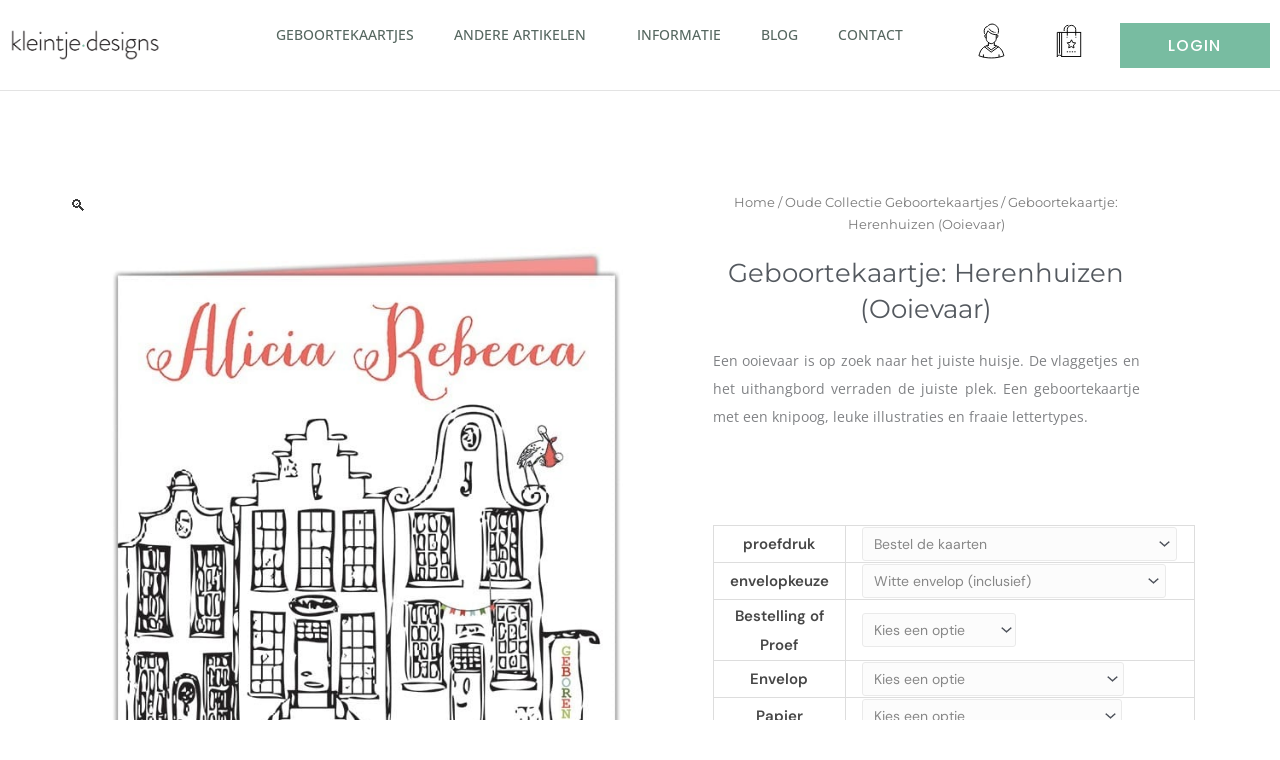

--- FILE ---
content_type: text/css; charset=utf-8
request_url: https://www.kleintjedesigns.nl/wp-content/uploads/elementor/css/post-1178.css?ver=1768264665
body_size: 464
content:
.elementor-1178 .elementor-element.elementor-element-1d1a2c18 > .elementor-container > .elementor-column > .elementor-widget-wrap{align-content:flex-start;align-items:flex-start;}.elementor-1178 .elementor-element.elementor-element-1d1a2c18{padding:0px 0px 0px 0px;}.elementor-1178 .elementor-element.elementor-element-16208ad > .elementor-element-populated{padding:15px 15px 15px 15px;}.elementor-widget-text-editor{font-family:var( --e-global-typography-text-font-family ), Sans-serif;font-weight:var( --e-global-typography-text-font-weight );color:var( --e-global-color-text );}.elementor-widget-text-editor.elementor-drop-cap-view-stacked .elementor-drop-cap{background-color:var( --e-global-color-primary );}.elementor-widget-text-editor.elementor-drop-cap-view-framed .elementor-drop-cap, .elementor-widget-text-editor.elementor-drop-cap-view-default .elementor-drop-cap{color:var( --e-global-color-primary );border-color:var( --e-global-color-primary );}.elementor-1178 .elementor-element.elementor-element-3bc62e8{columns:2;column-gap:3%;text-align:justify;font-size:15px;font-weight:300;line-height:1.8em;}.elementor-widget-icon-list .elementor-icon-list-item:not(:last-child):after{border-color:var( --e-global-color-text );}.elementor-widget-icon-list .elementor-icon-list-icon i{color:var( --e-global-color-primary );}.elementor-widget-icon-list .elementor-icon-list-icon svg{fill:var( --e-global-color-primary );}.elementor-widget-icon-list .elementor-icon-list-item > .elementor-icon-list-text, .elementor-widget-icon-list .elementor-icon-list-item > a{font-family:var( --e-global-typography-text-font-family ), Sans-serif;font-weight:var( --e-global-typography-text-font-weight );}.elementor-widget-icon-list .elementor-icon-list-text{color:var( --e-global-color-secondary );}.elementor-1178 .elementor-element.elementor-element-2a5221e{margin:0px 0px calc(var(--kit-widget-spacing, 0px) + 0px) 0px;padding:0px 0px 0px 0px;--e-icon-list-icon-size:21px;--e-icon-list-icon-align:center;--e-icon-list-icon-margin:0 calc(var(--e-icon-list-icon-size, 1em) * 0.125);--icon-vertical-offset:0px;}.elementor-1178 .elementor-element.elementor-element-2a5221e .elementor-icon-list-items:not(.elementor-inline-items) .elementor-icon-list-item:not(:last-child){padding-block-end:calc(10px/2);}.elementor-1178 .elementor-element.elementor-element-2a5221e .elementor-icon-list-items:not(.elementor-inline-items) .elementor-icon-list-item:not(:first-child){margin-block-start:calc(10px/2);}.elementor-1178 .elementor-element.elementor-element-2a5221e .elementor-icon-list-items.elementor-inline-items .elementor-icon-list-item{margin-inline:calc(10px/2);}.elementor-1178 .elementor-element.elementor-element-2a5221e .elementor-icon-list-items.elementor-inline-items{margin-inline:calc(-10px/2);}.elementor-1178 .elementor-element.elementor-element-2a5221e .elementor-icon-list-items.elementor-inline-items .elementor-icon-list-item:after{inset-inline-end:calc(-10px/2);}.elementor-1178 .elementor-element.elementor-element-2a5221e .elementor-icon-list-icon i{color:#78bca1;transition:color 0.3s;}.elementor-1178 .elementor-element.elementor-element-2a5221e .elementor-icon-list-icon svg{fill:#78bca1;transition:fill 0.3s;}.elementor-1178 .elementor-element.elementor-element-2a5221e .elementor-icon-list-item:hover .elementor-icon-list-icon i{color:#7a7a7a;}.elementor-1178 .elementor-element.elementor-element-2a5221e .elementor-icon-list-item:hover .elementor-icon-list-icon svg{fill:#7a7a7a;}.elementor-1178 .elementor-element.elementor-element-2a5221e .elementor-icon-list-item > .elementor-icon-list-text, .elementor-1178 .elementor-element.elementor-element-2a5221e .elementor-icon-list-item > a{font-size:15px;}.elementor-1178 .elementor-element.elementor-element-2a5221e .elementor-icon-list-text{transition:color 0.3s;}@media(max-width:1024px){.elementor-1178 .elementor-element.elementor-element-1d1a2c18{padding:100px 25px 100px 25px;}.elementor-1178 .elementor-element.elementor-element-16208ad > .elementor-element-populated{padding:15px 15px 15px 15px;}}@media(max-width:767px){.elementor-1178 .elementor-element.elementor-element-1d1a2c18{padding:50px 20px 50px 20px;}.elementor-1178 .elementor-element.elementor-element-16208ad > .elementor-element-populated{padding:25px 0px 0px 0px;}}

--- FILE ---
content_type: text/css; charset=utf-8
request_url: https://www.kleintjedesigns.nl/wp-content/uploads/elementor/css/post-76.css?ver=1768263324
body_size: 1749
content:
.elementor-76 .elementor-element.elementor-element-6418f229:not(.elementor-motion-effects-element-type-background), .elementor-76 .elementor-element.elementor-element-6418f229 > .elementor-motion-effects-container > .elementor-motion-effects-layer{background-color:#FFFFFF;}.elementor-76 .elementor-element.elementor-element-6418f229 > .elementor-container{max-width:1400px;min-height:50px;}.elementor-76 .elementor-element.elementor-element-6418f229{border-style:solid;border-width:0px 0px 1px 0px;border-color:var( --e-global-color-95f09b1 );transition:background 0.3s, border 0.3s, border-radius 0.3s, box-shadow 0.3s;padding:20px 0px 20px 0px;}.elementor-76 .elementor-element.elementor-element-6418f229 > .elementor-background-overlay{transition:background 0.3s, border-radius 0.3s, opacity 0.3s;}.elementor-76 .elementor-element.elementor-element-31348e3 > .elementor-element-populated{margin:0px 0px 0px 10px;--e-column-margin-right:0px;--e-column-margin-left:10px;padding:0px 0px 0px 0px;}.elementor-widget-image .widget-image-caption{color:var( --e-global-color-text );font-family:var( --e-global-typography-text-font-family ), Sans-serif;font-weight:var( --e-global-typography-text-font-weight );}.elementor-76 .elementor-element.elementor-element-6e84a049{margin:0px 0px calc(var(--kit-widget-spacing, 0px) + 0px) 0px;padding:0px 0px 0px 0px;text-align:left;}.elementor-76 .elementor-element.elementor-element-6e84a049 img{width:100%;max-width:150px;}.elementor-widget-eael-simple-menu .eael-simple-menu >li > a, .eael-simple-menu-container .eael-simple-menu-toggle-text{font-family:var( --e-global-typography-primary-font-family ), Sans-serif;font-weight:var( --e-global-typography-primary-font-weight );}.elementor-widget-eael-simple-menu .eael-simple-menu li ul li > a{font-family:var( --e-global-typography-primary-font-family ), Sans-serif;font-weight:var( --e-global-typography-primary-font-weight );}.elementor-76 .elementor-element.elementor-element-1be32562 .eael-simple-menu-container{background-color:#02010100;}.elementor-76 .elementor-element.elementor-element-1be32562 .eael-simple-menu-container .eael-simple-menu.eael-simple-menu-horizontal{background-color:#02010100;}.elementor-76 .elementor-element.elementor-element-1be32562 .eael-simple-menu >li > a, .eael-simple-menu-container .eael-simple-menu-toggle-text{font-family:"Open Sans", Sans-serif;font-size:14px;font-weight:500;text-transform:uppercase;line-height:1.6em;}.elementor-76 .elementor-element.elementor-element-1be32562 .eael-simple-menu li > a{color:#152C23B8;background-color:#02010100;}.elementor-76 .elementor-element.elementor-element-1be32562 .eael-simple-menu li > a > span svg{fill:#152C23B8;}.elementor-76 .elementor-element.elementor-element-1be32562 .eael-simple-menu-toggle-text{color:#152C23B8;}.elementor-76 .elementor-element.elementor-element-1be32562 .eael-simple-menu li a span, .elementor-76 .elementor-element.elementor-element-1be32562 .eael-simple-menu li span.eael-simple-menu-indicator{font-size:15px;}.elementor-76 .elementor-element.elementor-element-1be32562 .eael-simple-menu li a span, .elementor-76 .elementor-element.elementor-element-1be32562 .eael-simple-menu li span.eael-simple-menu-indicator i{font-size:15px;}.elementor-76 .elementor-element.elementor-element-1be32562 .eael-simple-menu li span.eael-simple-menu-indicator svg{width:15px;height:15px;line-height:15px;}.elementor-76 .elementor-element.elementor-element-1be32562 .eael-simple-menu li span svg{width:15px;height:15px;line-height:15px;}.elementor-76 .elementor-element.elementor-element-1be32562 .eael-simple-menu li a span{color:#38815D !important;border-color:#FFFFFF !important;}.elementor-76 .elementor-element.elementor-element-1be32562 .eael-simple-menu li a span svg path{fill:#38815D !important;}.elementor-76 .elementor-element.elementor-element-1be32562 .eael-simple-menu li .eael-simple-menu-indicator:before{color:#38815D !important;}.elementor-76 .elementor-element.elementor-element-1be32562 .eael-simple-menu li .eael-simple-menu-indicator i{color:#38815D !important;}.elementor-76 .elementor-element.elementor-element-1be32562 .eael-simple-menu li .eael-simple-menu-indicator svg path{fill:#38815D !important;}.elementor-76 .elementor-element.elementor-element-1be32562 .eael-simple-menu li .eael-simple-menu-indicator{border-color:#FFFFFF !important;}.elementor-76 .elementor-element.elementor-element-1be32562 .eael-simple-menu li:hover > a{color:#38815D;background-color:#02010100;}.elementor-76 .elementor-element.elementor-element-1be32562 .eael-simple-menu li:hover > a > span svg{fill:#38815D;}.elementor-76 .elementor-element.elementor-element-1be32562 .eael-simple-menu li .eael-simple-menu-indicator:hover:before{color:#38815D;}.elementor-76 .elementor-element.elementor-element-1be32562 .eael-simple-menu li .eael-simple-menu-indicator:hover i{color:#38815D;}.elementor-76 .elementor-element.elementor-element-1be32562 .eael-simple-menu li .eael-simple-menu-indicator:hover svg{fill:#38815D;}.elementor-76 .elementor-element.elementor-element-1be32562 .eael-simple-menu li .eael-simple-menu-indicator:hover{background-color:#ffffff;border-color:#FFFFFF;}.elementor-76 .elementor-element.elementor-element-1be32562 .eael-simple-menu li .eael-simple-menu-indicator.eael-simple-menu-indicator-open:before{color:#f44336 !important;}.elementor-76 .elementor-element.elementor-element-1be32562 .eael-simple-menu li .eael-simple-menu-indicator.eael-simple-menu-indicator-open svg{fill:#f44336 !important;}.elementor-76 .elementor-element.elementor-element-1be32562 .eael-simple-menu li .eael-simple-menu-indicator.eael-simple-menu-indicator-open i{color:#f44336 !important;}.elementor-76 .elementor-element.elementor-element-1be32562 .eael-simple-menu li .eael-simple-menu-indicator.eael-simple-menu-indicator-open{background-color:#ffffff !important;border-color:#f44336 !important;}.elementor-76 .elementor-element.elementor-element-1be32562 .eael-simple-menu-container .eael-simple-menu-toggle{background-color:#152C2300;}.elementor-76 .elementor-element.elementor-element-1be32562 .eael-simple-menu-container .eael-simple-menu-toggle i{font-size:60px;color:#ffffff;}.elementor-76 .elementor-element.elementor-element-1be32562 .eael-simple-menu-container .eael-simple-menu-toggle svg{width:60px;fill:#ffffff;}.elementor-76 .elementor-element.elementor-element-1be32562 .eael-simple-menu.eael-simple-menu-responsive li > a{color:#FFFFFF;background-color:#FFFFFF;}.elementor-76 .elementor-element.elementor-element-1be32562 .eael-simple-menu.eael-simple-menu-responsive li > a > span svg{fill:#FFFFFF;}.elementor-76 .elementor-element.elementor-element-1be32562 .eael-simple-menu.eael-simple-menu-responsive li:hover > a{color:#FFFFFF;background-color:#38815D;}.elementor-76 .elementor-element.elementor-element-1be32562 .eael-simple-menu.eael-simple-menu-responsive li:hover > a > span svg{fill:#FFFFFF;}.elementor-76 .elementor-element.elementor-element-1be32562 .eael-simple-menu.eael-simple-menu-responsive li.current-menu-item > a.eael-item-active{color:#FFFFFF;background-color:#38815D;}.elementor-76 .elementor-element.elementor-element-1be32562 .eael-simple-menu.eael-simple-menu-responsive li.current-menu-item > a.eael-item-active > span svg{fill:#FFFFFF;}.elementor-76 .elementor-element.elementor-element-1be32562 .eael-simple-menu.eael-simple-menu-responsive .eael-simple-menu-indicator{top:9px;}.elementor-76 .elementor-element.elementor-element-1be32562 .eael-simple-menu.eael-simple-menu-horizontal li ul li a{padding-left:20px;padding-right:20px;}.elementor-76 .elementor-element.elementor-element-1be32562 .eael-simple-menu.eael-simple-menu-horizontal li ul li > a{border-bottom:1px solid #F2F2F200;}.elementor-76 .elementor-element.elementor-element-1be32562 .eael-simple-menu.eael-simple-menu-vertical li ul li > a{border-bottom:1px solid #F2F2F200;}.elementor-76 .elementor-element.elementor-element-1be32562 .eael-simple-menu li ul li > a{font-family:"Poppins", Sans-serif;font-size:15px;font-weight:500;text-transform:uppercase;line-height:3em;color:#FFFFFF;background-color:#152C23B8;}.elementor-76 .elementor-element.elementor-element-1be32562 .eael-simple-menu li ul li a span{font-size:12px;}.elementor-76 .elementor-element.elementor-element-1be32562 .eael-simple-menu li ul li span.eael-simple-menu-indicator{font-size:12px;}.elementor-76 .elementor-element.elementor-element-1be32562 .eael-simple-menu li ul li span.eael-simple-menu-indicator i{font-size:12px;}.elementor-76 .elementor-element.elementor-element-1be32562 .eael-simple-menu li ul li .eael-simple-menu-indicator svg{width:12px;height:12px;line-height:12px;}.elementor-76 .elementor-element.elementor-element-1be32562 .eael-simple-menu li ul li:hover > a{color:#FFFFFF;background-color:#38815D;}.elementor-76 .elementor-element.elementor-element-1be32562 .eael-simple-menu li ul li.current-menu-item > a.eael-item-active{color:#FFFFFF;background-color:#38815D;}.elementor-76 .elementor-element.elementor-element-1be32562 .eael-simple-menu li ul li.current-menu-ancestor > a.eael-item-active{color:#FFFFFF;background-color:#38815D;}.elementor-76 .elementor-element.elementor-element-1be32562 .eael-simple-menu li ul li .eael-simple-menu-indicator:hover:before{color:#f44336 !important;}.elementor-76 .elementor-element.elementor-element-1be32562 .eael-simple-menu li ul li .eael-simple-menu-indicator.eael-simple-menu-indicator-open:before{color:#f44336 !important;}.elementor-76 .elementor-element.elementor-element-1be32562 .eael-simple-menu li ul li .eael-simple-menu-indicator:hover{background-color:#ffffff !important;border-color:#f44336 !important;}.elementor-76 .elementor-element.elementor-element-1be32562 .eael-simple-menu li ul li .eael-simple-menu-indicator.eael-simple-menu-indicator-open{background-color:#ffffff !important;border-color:#f44336 !important;}.elementor-widget-icon.elementor-view-stacked .elementor-icon{background-color:var( --e-global-color-primary );}.elementor-widget-icon.elementor-view-framed .elementor-icon, .elementor-widget-icon.elementor-view-default .elementor-icon{color:var( --e-global-color-primary );border-color:var( --e-global-color-primary );}.elementor-widget-icon.elementor-view-framed .elementor-icon, .elementor-widget-icon.elementor-view-default .elementor-icon svg{fill:var( --e-global-color-primary );}.elementor-76 .elementor-element.elementor-element-3867359 .elementor-icon-wrapper{text-align:center;}.elementor-76 .elementor-element.elementor-element-3867359 .elementor-icon{font-size:40px;}.elementor-76 .elementor-element.elementor-element-3867359 .elementor-icon svg{height:40px;}.elementor-76 .elementor-element.elementor-element-50f4b93 .elementor-icon-wrapper{text-align:center;}.elementor-76 .elementor-element.elementor-element-50f4b93 .elementor-icon{font-size:40px;}.elementor-76 .elementor-element.elementor-element-50f4b93 .elementor-icon svg{height:40px;}.elementor-76 .elementor-element.elementor-element-002669c > .elementor-element-populated{margin:0px 10px 0px 0px;--e-column-margin-right:10px;--e-column-margin-left:0px;}.elementor-widget-eael-creative-button .eael-creative-button .cretive-button-text, .elementor-widget-eael-creative-button .eael-creative-button--winona::after, .elementor-widget-eael-creative-button .eael-creative-button--rayen::before, .elementor-widget-eael-creative-button .eael-creative-button--tamaya::after, .elementor-widget-eael-creative-button .eael-creative-button--tamaya::before{font-family:var( --e-global-typography-primary-font-family ), Sans-serif;font-weight:var( --e-global-typography-primary-font-weight );}.elementor-76 .elementor-element.elementor-element-e6d1208{z-index:11;}.elementor-76 .elementor-element.elementor-element-e6d1208 .eael-creative-button-icon-left svg, 
                        .elementor-76 .elementor-element.elementor-element-e6d1208 .eael-creative-button-icon-right svg{rotate:0deg;}.elementor-76 .elementor-element.elementor-element-e6d1208 .eael-creative-button-icon-left i,
                        .elementor-76 .elementor-element.elementor-element-e6d1208 .eael-creative-button-icon-right i{rotate:0deg;}.elementor-76 .elementor-element.elementor-element-e6d1208 .eael-creative-button i{color:#ffffff;}.elementor-76 .elementor-element.elementor-element-e6d1208 .eael-creative-button .creative-button-inner svg{fill:#ffffff;}.elementor-76 .elementor-element.elementor-element-e6d1208 .eael-creative-button{color:#ffffff;background-color:var( --e-global-color-442256c );border-radius:0px;padding:10px 30px 10px 30px;}.elementor-76 .elementor-element.elementor-element-e6d1208 .eael-creative-button svg{fill:#ffffff;}.elementor-76 .elementor-element.elementor-element-e6d1208 .eael-creative-button .eael-creative-button--tamaya-secondary{color:#ffffff;}.elementor-76 .elementor-element.elementor-element-e6d1208 .eael-creative-button.eael-creative-button--ujarak:hover{background-color:var( --e-global-color-442256c );}.elementor-76 .elementor-element.elementor-element-e6d1208 .eael-creative-button.eael-creative-button--wayra:hover{background-color:var( --e-global-color-442256c );}.elementor-76 .elementor-element.elementor-element-e6d1208 .eael-creative-button.eael-creative-button--tamaya::before{background-color:var( --e-global-color-442256c );padding:10px 30px 10px 30px;}.elementor-76 .elementor-element.elementor-element-e6d1208 .eael-creative-button.eael-creative-button--tamaya::after{background-color:var( --e-global-color-442256c );}.elementor-76 .elementor-element.elementor-element-e6d1208 .eael-creative-button::before{border-radius:0px;}.elementor-76 .elementor-element.elementor-element-e6d1208 .eael-creative-button::after{border-radius:0px;}.elementor-76 .elementor-element.elementor-element-e6d1208 .eael-creative-button:hover i{color:#ffffff;}.elementor-76 .elementor-element.elementor-element-e6d1208 .eael-creative-button:hover .creative-button-inner svg{fill:#ffffff;}.elementor-76 .elementor-element.elementor-element-e6d1208 .eael-creative-button:hover .cretive-button-text{color:#FFFFFF;}.elementor-76 .elementor-element.elementor-element-e6d1208 .eael-creative-button.eael-creative-button--winona::after{color:#FFFFFF;padding:10px 30px 10px 30px;}.elementor-76 .elementor-element.elementor-element-e6d1208 .eael-creative-button.eael-creative-button--rayen:hover::before{color:#FFFFFF;background-color:var( --e-global-color-7d19540 );}.elementor-76 .elementor-element.elementor-element-e6d1208 .eael-creative-button:hover{background-color:var( --e-global-color-7d19540 );}.elementor-76 .elementor-element.elementor-element-e6d1208 .eael-creative-button.eael-creative-button--ujarak::before{background-color:var( --e-global-color-7d19540 );}.elementor-76 .elementor-element.elementor-element-e6d1208 .eael-creative-button.eael-creative-button--wayra:hover::before{background-color:var( --e-global-color-7d19540 );}.elementor-76 .elementor-element.elementor-element-e6d1208 .eael-creative-button.eael-creative-button--tamaya:hover{background-color:var( --e-global-color-7d19540 );}.elementor-76 .elementor-element.elementor-element-e6d1208 .eael-creative-button.eael-creative-button--rayen::before{background-color:var( --e-global-color-7d19540 );padding:10px 30px 10px 30px;}.elementor-76 .elementor-element.elementor-element-e6d1208 .eael-creative-button-wrapper{justify-content:flex-end;}.elementor-76 .elementor-element.elementor-element-e6d1208 .eael-creative-button .cretive-button-text, .elementor-76 .elementor-element.elementor-element-e6d1208 .eael-creative-button--winona::after, .elementor-76 .elementor-element.elementor-element-e6d1208 .eael-creative-button--rayen::before, .elementor-76 .elementor-element.elementor-element-e6d1208 .eael-creative-button--tamaya::after, .elementor-76 .elementor-element.elementor-element-e6d1208 .eael-creative-button--tamaya::before{font-family:"Poppins", Sans-serif;font-size:16px;font-weight:500;text-transform:uppercase;line-height:1.6em;letter-spacing:1px;}.elementor-76 .elementor-element.elementor-element-e6d1208 .eael-creative-button.eael-creative-button--winona > .creative-button-inner{padding:10px 30px 10px 30px;}.elementor-76 .elementor-element.elementor-element-e6d1208 .eael-creative-button.eael-creative-button--rayen > .creative-button-inner{padding:10px 30px 10px 30px;}.elementor-76 .elementor-element.elementor-element-e6d1208 .eael-creative-button.eael-creative-button--saqui::after{padding:10px 30px 10px 30px;}.elementor-theme-builder-content-area{height:400px;}.elementor-location-header:before, .elementor-location-footer:before{content:"";display:table;clear:both;}@media(min-width:768px){.elementor-76 .elementor-element.elementor-element-31348e3{width:20%;}.elementor-76 .elementor-element.elementor-element-5929a9d8{width:55%;}.elementor-76 .elementor-element.elementor-element-54ab7c19{width:5%;}.elementor-76 .elementor-element.elementor-element-8052f89{width:7%;}.elementor-76 .elementor-element.elementor-element-002669c{width:13%;}}@media(max-width:1024px) and (min-width:768px){.elementor-76 .elementor-element.elementor-element-31348e3{width:100%;}.elementor-76 .elementor-element.elementor-element-5929a9d8{width:55%;}.elementor-76 .elementor-element.elementor-element-54ab7c19{width:10%;}.elementor-76 .elementor-element.elementor-element-8052f89{width:10%;}.elementor-76 .elementor-element.elementor-element-002669c{width:25%;}}@media(max-width:1024px){.elementor-76 .elementor-element.elementor-element-6418f229{padding:20px 20px 20px 20px;}.elementor-76 .elementor-element.elementor-element-31348e3 > .elementor-element-populated{padding:0px 0px 20px 0px;}.elementor-76 .elementor-element.elementor-element-6e84a049{text-align:center;}.elementor-76 .elementor-element.elementor-element-5929a9d8 > .elementor-element-populated{margin:0px 0px 0px 0px;--e-column-margin-right:0px;--e-column-margin-left:0px;padding:0px 0px 0px 0px;}.elementor-76 .elementor-element.elementor-element-1be32562 .eael-simple-menu li a{padding:10px 20px 10px 20px;}.elementor-76 .elementor-element.elementor-element-1be32562 .eael-simple-menu-container.eael-simple-menu-hamburger{min-height:52px;}.elementor-76 .elementor-element.elementor-element-1be32562 .eael-simple-menu-container .eael-simple-menu-toggle{padding:0px 0px 0px 0px;}.elementor-76 .elementor-element.elementor-element-1be32562 .eael-simple-menu.eael-simple-menu-horizontal li ul li a{padding-left:40px;padding-right:40px;}.elementor-76 .elementor-element.elementor-element-1be32562 .eael-simple-menu li ul li > a{font-size:14px;line-height:1.3em;}.elementor-76 .elementor-element.elementor-element-e6d1208 .eael-creative-button .cretive-button-text, .elementor-76 .elementor-element.elementor-element-e6d1208 .eael-creative-button--winona::after, .elementor-76 .elementor-element.elementor-element-e6d1208 .eael-creative-button--rayen::before, .elementor-76 .elementor-element.elementor-element-e6d1208 .eael-creative-button--tamaya::after, .elementor-76 .elementor-element.elementor-element-e6d1208 .eael-creative-button--tamaya::before{font-size:14px;}.elementor-76 .elementor-element.elementor-element-e6d1208 .eael-creative-button{padding:15px 20px 15px 20px;}.elementor-76 .elementor-element.elementor-element-e6d1208 .eael-creative-button.eael-creative-button--winona::after{padding:15px 20px 15px 20px;}.elementor-76 .elementor-element.elementor-element-e6d1208 .eael-creative-button.eael-creative-button--winona > .creative-button-inner{padding:15px 20px 15px 20px;}.elementor-76 .elementor-element.elementor-element-e6d1208 .eael-creative-button.eael-creative-button--tamaya::before{padding:15px 20px 15px 20px;}.elementor-76 .elementor-element.elementor-element-e6d1208 .eael-creative-button.eael-creative-button--rayen::before{padding:15px 20px 15px 20px;}.elementor-76 .elementor-element.elementor-element-e6d1208 .eael-creative-button.eael-creative-button--rayen > .creative-button-inner{padding:15px 20px 15px 20px;}.elementor-76 .elementor-element.elementor-element-e6d1208 .eael-creative-button.eael-creative-button--saqui::after{padding:15px 20px 15px 20px;}}@media(max-width:767px){.elementor-76 .elementor-element.elementor-element-31348e3{width:100%;}.elementor-76 .elementor-element.elementor-element-5929a9d8{width:44%;}.elementor-76 .elementor-element.elementor-element-5929a9d8 > .elementor-element-populated{padding:0px 0px 0px 0px;}.elementor-76 .elementor-element.elementor-element-54ab7c19{width:56%;}.elementor-76 .elementor-element.elementor-element-8052f89{width:56%;}.elementor-76 .elementor-element.elementor-element-002669c{width:56%;}.elementor-76 .elementor-element.elementor-element-e6d1208 .eael-creative-button-wrapper{justify-content:flex-end;}}

--- FILE ---
content_type: text/css; charset=utf-8
request_url: https://www.kleintjedesigns.nl/wp-content/uploads/elementor/css/post-21983.css?ver=1768263404
body_size: 1685
content:
.elementor-21983 .elementor-element.elementor-element-797b9cda > .elementor-container > .elementor-column > .elementor-widget-wrap{align-content:flex-start;align-items:flex-start;}.elementor-21983 .elementor-element.elementor-element-797b9cda > .elementor-container{max-width:1500px;}.elementor-21983 .elementor-element.elementor-element-797b9cda{margin-top:0px;margin-bottom:0px;padding:100px 70px 0px 70px;}.elementor-21983 .elementor-element.elementor-element-13c6d764 > .elementor-element-populated{transition:background 0.3s, border 0.3s, border-radius 0.3s, box-shadow 0.3s;margin:0px 0px 0px 0px;--e-column-margin-right:0px;--e-column-margin-left:0px;padding:0px 0px 300px 0px;}.elementor-21983 .elementor-element.elementor-element-13c6d764 > .elementor-element-populated > .elementor-background-overlay{transition:background 0.3s, border-radius 0.3s, opacity 0.3s;}.elementor-21983 .elementor-element.elementor-element-1ad9ebb8{padding:0px 0px 0px 0px;}.woocommerce .elementor-21983 .elementor-element.elementor-element-1ad9ebb8 .flex-control-thumbs li{padding-right:calc(0px / 2);padding-left:calc(0px / 2);padding-bottom:0px;}.woocommerce .elementor-21983 .elementor-element.elementor-element-1ad9ebb8 .flex-control-thumbs{margin-right:calc(-0px / 2);margin-left:calc(-0px / 2);}.elementor-21983 .elementor-element.elementor-element-7b196fb8 > .elementor-element-populated{margin:0% 0% 5% 0%;--e-column-margin-right:0%;--e-column-margin-left:0%;padding:0px 70px 30px 50px;}.elementor-21983 .elementor-element.elementor-element-2aab2d42 .woocommerce-breadcrumb{color:#7a7a7a;font-family:"Montserrat", Sans-serif;font-size:13px;font-weight:400;line-height:1.7em;text-align:center;}.elementor-21983 .elementor-element.elementor-element-2aab2d42 .woocommerce-breadcrumb > a{color:#7a7a7a;}.elementor-widget-woocommerce-product-title .elementor-heading-title{font-family:var( --e-global-typography-primary-font-family ), Sans-serif;font-weight:var( --e-global-typography-primary-font-weight );color:var( --e-global-color-primary );}.elementor-21983 .elementor-element.elementor-element-690e7b6{text-align:center;}.elementor-21983 .elementor-element.elementor-element-690e7b6 .elementor-heading-title{font-family:"Montserrat", Sans-serif;font-size:26px;font-weight:400;}.elementor-21983 .elementor-element.elementor-element-69c81e52{margin:0px 0px calc(var(--kit-widget-spacing, 0px) + 0px) 0px;}.woocommerce .elementor-21983 .elementor-element.elementor-element-69c81e52 .woocommerce-product-details__short-description{font-family:"Open Sans", Sans-serif;font-size:14px;line-height:2em;}.woocommerce .elementor-widget-woocommerce-product-price .price{color:var( --e-global-color-primary );font-family:var( --e-global-typography-primary-font-family ), Sans-serif;font-weight:var( --e-global-typography-primary-font-weight );}.elementor-21983 .elementor-element.elementor-element-2b6feec0{margin:0px 0px calc(var(--kit-widget-spacing, 0px) + 0px) 0px;text-align:center;}.woocommerce .elementor-21983 .elementor-element.elementor-element-2b6feec0 .price{color:#7a7a7a;font-family:"Montserrat", Sans-serif;font-size:20px;line-height:1.4em;letter-spacing:1.5px;}.woocommerce .elementor-21983 .elementor-element.elementor-element-2b6feec0 .price ins{color:#0c0c0c;font-size:23px;font-weight:200;}body:not(.rtl) .elementor-21983 .elementor-element.elementor-element-2b6feec0:not(.elementor-product-price-block-yes) del{margin-right:0px;}body.rtl .elementor-21983 .elementor-element.elementor-element-2b6feec0:not(.elementor-product-price-block-yes) del{margin-left:0px;}.elementor-21983 .elementor-element.elementor-element-2b6feec0.elementor-product-price-block-yes del{margin-bottom:0px;}.elementor-21983 .elementor-element.elementor-element-55e4e51{width:100%;max-width:100%;}.elementor-widget-woocommerce-product-add-to-cart .added_to_cart{font-family:var( --e-global-typography-accent-font-family ), Sans-serif;font-weight:var( --e-global-typography-accent-font-weight );}.elementor-21983 .elementor-element.elementor-element-73f649a9{margin:0px 0px calc(var(--kit-widget-spacing, 0px) + 0px) 0px;padding:0px 0px 0px 0px;--button-spacing:22px;}.elementor-21983 .elementor-element.elementor-element-73f649a9 .cart button, .elementor-21983 .elementor-element.elementor-element-73f649a9 .cart .button{font-family:"DM Sans", Sans-serif;font-size:17px;font-weight:400;text-transform:uppercase;letter-spacing:1.1px;border-style:solid;border-radius:2px 2px 2px 2px;padding:0px 0px 0px 0px;color:#ffffff;background-color:#78BCA1;border-color:#000000;transition:all 0.2s;}.elementor-21983 .elementor-element.elementor-element-73f649a9 .cart button:hover, .elementor-21983 .elementor-element.elementor-element-73f649a9 .cart .button:hover{color:var( --e-global-color-astglobalcolor4 );background-color:#929292;border-color:#000000;}.elementor-21983 .elementor-element.elementor-element-73f649a9 .quantity .qty{border-style:solid;border-width:1px 1px 1px 1px;border-radius:0px 0px 0px 0px;padding:10px 0px 10px 0px;color:#878787;background-color:#fcfcfc;border-color:#eaeaea;transition:all 0.2s;}.elementor-21983 .elementor-element.elementor-element-73f649a9 .quantity .qty:focus{color:#23a455;}.woocommerce .elementor-21983 .elementor-element.elementor-element-73f649a9 form.cart .variations{width:100%;margin-bottom:10px;}.woocommerce .elementor-21983 .elementor-element.elementor-element-73f649a9 form.cart table.variations tr th, .woocommerce .elementor-21983 .elementor-element.elementor-element-73f649a9 form.cart table.variations tr td{padding-top:calc( 2px/2 );padding-bottom:calc( 2px/2 );}.woocommerce .elementor-21983 .elementor-element.elementor-element-73f649a9 form.cart table.variations label{color:#474747;font-size:15px;}.woocommerce .elementor-21983 .elementor-element.elementor-element-73f649a9 form.cart table.variations td.value select{color:#878787;}.woocommerce .elementor-21983 .elementor-element.elementor-element-73f649a9 form.cart table.variations td.value select, .woocommerce .elementor-21983 .elementor-element.elementor-element-73f649a9 form.cart table.variations td.value:before{background-color:#fcfcfc;border:1px solid #eaeaea;}.woocommerce .elementor-21983 .elementor-element.elementor-element-73f649a9 form.cart table.variations td.value select, .woocommerce div.product.elementor.elementor-21983 .elementor-element.elementor-element-73f649a9 form.cart table.variations td.value:before{font-size:14px;}.elementor-widget-woocommerce-product-meta .product_meta .detail-container:not(:last-child):after{border-color:var( --e-global-color-text );}.elementor-21983 .elementor-element.elementor-element-5b0002dc{font-family:"Montserrat", Sans-serif;font-size:13px;font-weight:500;color:#7a7a7a;}.elementor-21983 .elementor-element.elementor-element-5b0002dc a{color:#78bca1;}.elementor-widget-woocommerce-product-content{color:var( --e-global-color-text );font-family:var( --e-global-typography-text-font-family ), Sans-serif;font-weight:var( --e-global-typography-text-font-weight );}.elementor-widget-woocommerce-product-upsell.elementor-wc-products ul.products li.product .woocommerce-loop-product__title{color:var( --e-global-color-primary );}.elementor-widget-woocommerce-product-upsell.elementor-wc-products ul.products li.product .woocommerce-loop-category__title{color:var( --e-global-color-primary );}.elementor-widget-woocommerce-product-upsell.elementor-wc-products ul.products li.product .woocommerce-loop-product__title, .elementor-widget-woocommerce-product-upsell.elementor-wc-products ul.products li.product .woocommerce-loop-category__title{font-family:var( --e-global-typography-primary-font-family ), Sans-serif;font-weight:var( --e-global-typography-primary-font-weight );}.elementor-widget-woocommerce-product-upsell.elementor-wc-products .products > h2{color:var( --e-global-color-primary );font-family:var( --e-global-typography-primary-font-family ), Sans-serif;font-weight:var( --e-global-typography-primary-font-weight );}.elementor-widget-woocommerce-product-upsell.elementor-wc-products ul.products li.product .price{color:var( --e-global-color-primary );font-family:var( --e-global-typography-primary-font-family ), Sans-serif;font-weight:var( --e-global-typography-primary-font-weight );}.elementor-widget-woocommerce-product-upsell.elementor-wc-products ul.products li.product .price ins{color:var( --e-global-color-primary );}.elementor-widget-woocommerce-product-upsell.elementor-wc-products ul.products li.product .price ins .amount{color:var( --e-global-color-primary );}.elementor-widget-woocommerce-product-upsell.elementor-wc-products ul.products li.product .price del{color:var( --e-global-color-primary );}.elementor-widget-woocommerce-product-upsell.elementor-wc-products ul.products li.product .price del .amount{color:var( --e-global-color-primary );}.elementor-widget-woocommerce-product-upsell.elementor-wc-products ul.products li.product .price del {font-family:var( --e-global-typography-primary-font-family ), Sans-serif;font-weight:var( --e-global-typography-primary-font-weight );}.elementor-widget-woocommerce-product-upsell.elementor-wc-products ul.products li.product .button{font-family:var( --e-global-typography-accent-font-family ), Sans-serif;font-weight:var( --e-global-typography-accent-font-weight );}.elementor-widget-woocommerce-product-upsell.elementor-wc-products .added_to_cart{font-family:var( --e-global-typography-accent-font-family ), Sans-serif;font-weight:var( --e-global-typography-accent-font-weight );}.elementor-21983 .elementor-element.elementor-element-36db407.elementor-wc-products ul.products li.product{text-align:left;border-radius:0px;}.elementor-21983 .elementor-element.elementor-element-36db407{margin:60px 0px calc(var(--kit-widget-spacing, 0px) + 0px) 0px;}.elementor-21983 .elementor-element.elementor-element-36db407.elementor-wc-products  ul.products{grid-column-gap:20px;grid-row-gap:40px;}.elementor-21983 .elementor-element.elementor-element-36db407.elementor-wc-products ul.products li.product .woocommerce-loop-product__title{color:#000000;}.elementor-21983 .elementor-element.elementor-element-36db407.elementor-wc-products ul.products li.product .woocommerce-loop-category__title{color:#000000;}.elementor-21983 .elementor-element.elementor-element-36db407.elementor-wc-products ul.products li.product .woocommerce-loop-product__title, .elementor-21983 .elementor-element.elementor-element-36db407.elementor-wc-products ul.products li.product .woocommerce-loop-category__title{font-family:"Merriweather", Sans-serif;}.elementor-21983 .elementor-element.elementor-element-36db407.elementor-wc-products .products > h2{color:#000000;font-family:"Merriweather", Sans-serif;font-size:15px;font-weight:900;text-transform:capitalize;text-align:left;}.elementor-21983 .elementor-element.elementor-element-36db407.elementor-wc-products ul.products li.product .price{color:#000000;font-family:"Merriweather", Sans-serif;}.elementor-21983 .elementor-element.elementor-element-36db407.elementor-wc-products ul.products li.product .price ins{color:#000000;}.elementor-21983 .elementor-element.elementor-element-36db407.elementor-wc-products ul.products li.product .price ins .amount{color:#000000;}.elementor-21983 .elementor-element.elementor-element-36db407.elementor-wc-products ul.products li.product .price del{color:#898989;}.elementor-21983 .elementor-element.elementor-element-36db407.elementor-wc-products ul.products li.product .price del .amount{color:#898989;}.elementor-21983 .elementor-element.elementor-element-36db407.elementor-wc-products ul.products li.product .button{background-color:rgba(255,255,255,0.06);border-color:#bababa;font-family:"Merriweather", Sans-serif;border-style:solid;border-width:1px 1px 1px 1px;border-radius:0px 0px 0px 0px;margin-top:25px;}.elementor-21983 .elementor-element.elementor-element-36db407.elementor-wc-products ul.products li.product span.onsale{display:block;}.elementor-widget-woocommerce-product-related.elementor-wc-products ul.products li.product .woocommerce-loop-product__title{color:var( --e-global-color-primary );}.elementor-widget-woocommerce-product-related.elementor-wc-products ul.products li.product .woocommerce-loop-category__title{color:var( --e-global-color-primary );}.elementor-widget-woocommerce-product-related.elementor-wc-products ul.products li.product .woocommerce-loop-product__title, .elementor-widget-woocommerce-product-related.elementor-wc-products ul.products li.product .woocommerce-loop-category__title{font-family:var( --e-global-typography-primary-font-family ), Sans-serif;font-weight:var( --e-global-typography-primary-font-weight );}.woocommerce .elementor-widget-woocommerce-product-related.elementor-wc-products .products > h2{color:var( --e-global-color-primary );font-family:var( --e-global-typography-primary-font-family ), Sans-serif;font-weight:var( --e-global-typography-primary-font-weight );}.elementor-widget-woocommerce-product-related.elementor-wc-products ul.products li.product .price{color:var( --e-global-color-primary );font-family:var( --e-global-typography-primary-font-family ), Sans-serif;font-weight:var( --e-global-typography-primary-font-weight );}.elementor-widget-woocommerce-product-related.elementor-wc-products ul.products li.product .price ins{color:var( --e-global-color-primary );}.elementor-widget-woocommerce-product-related.elementor-wc-products ul.products li.product .price ins .amount{color:var( --e-global-color-primary );}.elementor-widget-woocommerce-product-related.elementor-wc-products ul.products li.product .price del{color:var( --e-global-color-primary );}.elementor-widget-woocommerce-product-related.elementor-wc-products ul.products li.product .price del .amount{color:var( --e-global-color-primary );}.elementor-widget-woocommerce-product-related.elementor-wc-products ul.products li.product .price del {font-family:var( --e-global-typography-primary-font-family ), Sans-serif;font-weight:var( --e-global-typography-primary-font-weight );}.elementor-widget-woocommerce-product-related.elementor-wc-products ul.products li.product .button{font-family:var( --e-global-typography-accent-font-family ), Sans-serif;font-weight:var( --e-global-typography-accent-font-weight );}.elementor-widget-woocommerce-product-related.elementor-wc-products .added_to_cart{font-family:var( --e-global-typography-accent-font-family ), Sans-serif;font-weight:var( --e-global-typography-accent-font-weight );}.elementor-21983 .elementor-element.elementor-element-8f46af5.elementor-wc-products ul.products li.product{text-align:left;border-radius:0px;}.elementor-21983 .elementor-element.elementor-element-8f46af5.elementor-wc-products  ul.products{grid-column-gap:20px;grid-row-gap:40px;}.elementor-21983 .elementor-element.elementor-element-8f46af5.elementor-wc-products ul.products li.product .woocommerce-loop-product__title{color:#000000;}.elementor-21983 .elementor-element.elementor-element-8f46af5.elementor-wc-products ul.products li.product .woocommerce-loop-category__title{color:#000000;}.elementor-21983 .elementor-element.elementor-element-8f46af5.elementor-wc-products ul.products li.product .woocommerce-loop-product__title, .elementor-21983 .elementor-element.elementor-element-8f46af5.elementor-wc-products ul.products li.product .woocommerce-loop-category__title{font-family:"Merriweather", Sans-serif;}.woocommerce .elementor-21983 .elementor-element.elementor-element-8f46af5.elementor-wc-products .products > h2{color:#000000;font-family:"Merriweather", Sans-serif;font-size:15px;font-weight:900;text-transform:capitalize;text-align:left;}.elementor-21983 .elementor-element.elementor-element-8f46af5.elementor-wc-products ul.products li.product .price{color:#000000;font-family:"Merriweather", Sans-serif;}.elementor-21983 .elementor-element.elementor-element-8f46af5.elementor-wc-products ul.products li.product .price ins{color:#000000;}.elementor-21983 .elementor-element.elementor-element-8f46af5.elementor-wc-products ul.products li.product .price ins .amount{color:#000000;}.elementor-21983 .elementor-element.elementor-element-8f46af5.elementor-wc-products ul.products li.product .price del{color:#898989;}.elementor-21983 .elementor-element.elementor-element-8f46af5.elementor-wc-products ul.products li.product .price del .amount{color:#898989;}.elementor-21983 .elementor-element.elementor-element-8f46af5.elementor-wc-products ul.products li.product .button{background-color:rgba(255,255,255,0.06);border-color:#bababa;font-family:"Merriweather", Sans-serif;border-style:solid;border-width:1px 1px 1px 1px;border-radius:0px 0px 0px 0px;margin-top:25px;}.elementor-21983 .elementor-element.elementor-element-8f46af5.elementor-wc-products ul.products li.product span.onsale{display:block;}@media(max-width:1024px){.elementor-21983 .elementor-element.elementor-element-797b9cda{margin-top:0px;margin-bottom:0px;}.elementor-21983 .elementor-element.elementor-element-13c6d764 > .elementor-element-populated{padding:30px 30px 30px 30px;}.elementor-21983 .elementor-element.elementor-element-7b196fb8 > .elementor-element-populated{padding:30px 30px 30px 30px;}.elementor-21983 .elementor-element.elementor-element-13e4add4{margin-top:0px;margin-bottom:0px;padding:0px 0px 0px 0px;}.elementor-21983 .elementor-element.elementor-element-4db7c2b > .elementor-element-populated{padding:30px 30px 30px 30px;}.elementor-21983 .elementor-element.elementor-element-925acba{margin-top:0px;margin-bottom:0px;padding:0px 0px 0px 0px;}.elementor-21983 .elementor-element.elementor-element-19d5db3 > .elementor-element-populated{padding:30px 30px 30px 30px;}.elementor-21983 .elementor-element.elementor-element-36db407.elementor-wc-products  ul.products{grid-column-gap:20px;grid-row-gap:40px;}.elementor-21983 .elementor-element.elementor-element-8f46af5.elementor-wc-products  ul.products{grid-column-gap:20px;grid-row-gap:40px;}}@media(max-width:767px){.elementor-21983 .elementor-element.elementor-element-13c6d764 > .elementor-element-populated{margin:0px 0px 0px 0px;--e-column-margin-right:0px;--e-column-margin-left:0px;padding:0px 0px 0px 0px;}.elementor-21983 .elementor-element.elementor-element-7b196fb8 > .elementor-element-populated{padding:20px 20px 20px 20px;}.elementor-21983 .elementor-element.elementor-element-4db7c2b > .elementor-element-populated{padding:20px 20px 20px 20px;}.elementor-21983 .elementor-element.elementor-element-19d5db3 > .elementor-element-populated{padding:20px 20px 20px 20px;}.elementor-21983 .elementor-element.elementor-element-36db407.elementor-wc-products  ul.products{grid-column-gap:20px;grid-row-gap:40px;}.elementor-21983 .elementor-element.elementor-element-8f46af5.elementor-wc-products  ul.products{grid-column-gap:20px;grid-row-gap:40px;}}@media(min-width:768px){.elementor-21983 .elementor-element.elementor-element-13c6d764{width:52%;}.elementor-21983 .elementor-element.elementor-element-7b196fb8{width:48%;}}